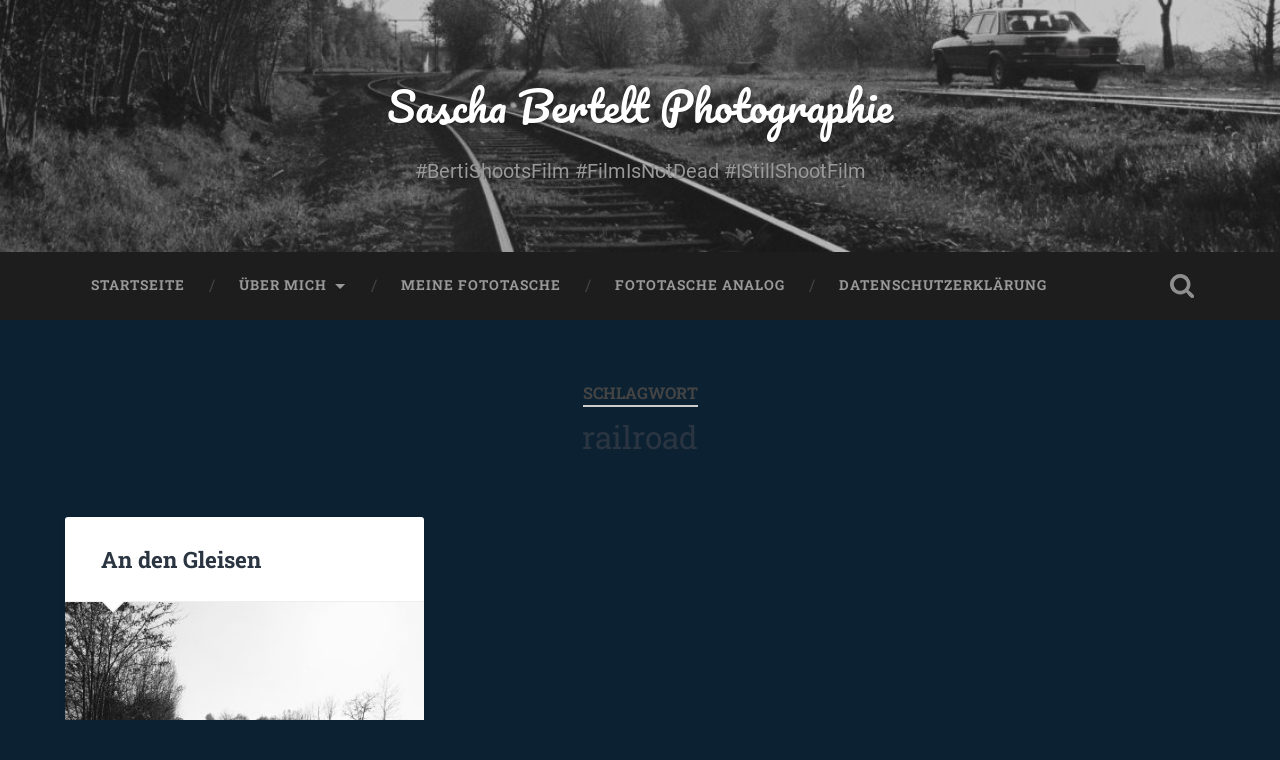

--- FILE ---
content_type: text/html; charset=UTF-8
request_url: https://saschabertelt.de/tag/railroad/
body_size: 9527
content:
<!DOCTYPE html>

<html lang="de">

	<head>
		
		<meta charset="UTF-8">
		<meta name="viewport" content="width=device-width, initial-scale=1.0, maximum-scale=1.0, user-scalable=no" >
						 
		<title>railroad &#8211; Sascha Bertelt Photographie</title>
<meta name='robots' content='max-image-preview:large' />
	<style>img:is([sizes="auto" i], [sizes^="auto," i]) { contain-intrinsic-size: 3000px 1500px }</style>
	<link rel="alternate" type="application/rss+xml" title="Sascha Bertelt Photographie &raquo; Feed" href="https://saschabertelt.de/feed/" />
<link rel="alternate" type="application/rss+xml" title="Sascha Bertelt Photographie &raquo; Kommentar-Feed" href="https://saschabertelt.de/comments/feed/" />
<link rel="alternate" type="application/rss+xml" title="Sascha Bertelt Photographie &raquo; railroad Schlagwort-Feed" href="https://saschabertelt.de/tag/railroad/feed/" />
<script type="text/javascript">
/* <![CDATA[ */
window._wpemojiSettings = {"baseUrl":"https:\/\/s.w.org\/images\/core\/emoji\/15.1.0\/72x72\/","ext":".png","svgUrl":"https:\/\/s.w.org\/images\/core\/emoji\/15.1.0\/svg\/","svgExt":".svg","source":{"concatemoji":"https:\/\/saschabertelt.de\/wp-includes\/js\/wp-emoji-release.min.js?ver=6.8"}};
/*! This file is auto-generated */
!function(i,n){var o,s,e;function c(e){try{var t={supportTests:e,timestamp:(new Date).valueOf()};sessionStorage.setItem(o,JSON.stringify(t))}catch(e){}}function p(e,t,n){e.clearRect(0,0,e.canvas.width,e.canvas.height),e.fillText(t,0,0);var t=new Uint32Array(e.getImageData(0,0,e.canvas.width,e.canvas.height).data),r=(e.clearRect(0,0,e.canvas.width,e.canvas.height),e.fillText(n,0,0),new Uint32Array(e.getImageData(0,0,e.canvas.width,e.canvas.height).data));return t.every(function(e,t){return e===r[t]})}function u(e,t,n){switch(t){case"flag":return n(e,"\ud83c\udff3\ufe0f\u200d\u26a7\ufe0f","\ud83c\udff3\ufe0f\u200b\u26a7\ufe0f")?!1:!n(e,"\ud83c\uddfa\ud83c\uddf3","\ud83c\uddfa\u200b\ud83c\uddf3")&&!n(e,"\ud83c\udff4\udb40\udc67\udb40\udc62\udb40\udc65\udb40\udc6e\udb40\udc67\udb40\udc7f","\ud83c\udff4\u200b\udb40\udc67\u200b\udb40\udc62\u200b\udb40\udc65\u200b\udb40\udc6e\u200b\udb40\udc67\u200b\udb40\udc7f");case"emoji":return!n(e,"\ud83d\udc26\u200d\ud83d\udd25","\ud83d\udc26\u200b\ud83d\udd25")}return!1}function f(e,t,n){var r="undefined"!=typeof WorkerGlobalScope&&self instanceof WorkerGlobalScope?new OffscreenCanvas(300,150):i.createElement("canvas"),a=r.getContext("2d",{willReadFrequently:!0}),o=(a.textBaseline="top",a.font="600 32px Arial",{});return e.forEach(function(e){o[e]=t(a,e,n)}),o}function t(e){var t=i.createElement("script");t.src=e,t.defer=!0,i.head.appendChild(t)}"undefined"!=typeof Promise&&(o="wpEmojiSettingsSupports",s=["flag","emoji"],n.supports={everything:!0,everythingExceptFlag:!0},e=new Promise(function(e){i.addEventListener("DOMContentLoaded",e,{once:!0})}),new Promise(function(t){var n=function(){try{var e=JSON.parse(sessionStorage.getItem(o));if("object"==typeof e&&"number"==typeof e.timestamp&&(new Date).valueOf()<e.timestamp+604800&&"object"==typeof e.supportTests)return e.supportTests}catch(e){}return null}();if(!n){if("undefined"!=typeof Worker&&"undefined"!=typeof OffscreenCanvas&&"undefined"!=typeof URL&&URL.createObjectURL&&"undefined"!=typeof Blob)try{var e="postMessage("+f.toString()+"("+[JSON.stringify(s),u.toString(),p.toString()].join(",")+"));",r=new Blob([e],{type:"text/javascript"}),a=new Worker(URL.createObjectURL(r),{name:"wpTestEmojiSupports"});return void(a.onmessage=function(e){c(n=e.data),a.terminate(),t(n)})}catch(e){}c(n=f(s,u,p))}t(n)}).then(function(e){for(var t in e)n.supports[t]=e[t],n.supports.everything=n.supports.everything&&n.supports[t],"flag"!==t&&(n.supports.everythingExceptFlag=n.supports.everythingExceptFlag&&n.supports[t]);n.supports.everythingExceptFlag=n.supports.everythingExceptFlag&&!n.supports.flag,n.DOMReady=!1,n.readyCallback=function(){n.DOMReady=!0}}).then(function(){return e}).then(function(){var e;n.supports.everything||(n.readyCallback(),(e=n.source||{}).concatemoji?t(e.concatemoji):e.wpemoji&&e.twemoji&&(t(e.twemoji),t(e.wpemoji)))}))}((window,document),window._wpemojiSettings);
/* ]]> */
</script>
<style id='wp-emoji-styles-inline-css' type='text/css'>

	img.wp-smiley, img.emoji {
		display: inline !important;
		border: none !important;
		box-shadow: none !important;
		height: 1em !important;
		width: 1em !important;
		margin: 0 0.07em !important;
		vertical-align: -0.1em !important;
		background: none !important;
		padding: 0 !important;
	}
</style>
<link rel='stylesheet' id='wp-block-library-css' href='https://saschabertelt.de/wp-includes/css/dist/block-library/style.min.css?ver=6.8' type='text/css' media='all' />
<style id='classic-theme-styles-inline-css' type='text/css'>
/*! This file is auto-generated */
.wp-block-button__link{color:#fff;background-color:#32373c;border-radius:9999px;box-shadow:none;text-decoration:none;padding:calc(.667em + 2px) calc(1.333em + 2px);font-size:1.125em}.wp-block-file__button{background:#32373c;color:#fff;text-decoration:none}
</style>
<style id='global-styles-inline-css' type='text/css'>
:root{--wp--preset--aspect-ratio--square: 1;--wp--preset--aspect-ratio--4-3: 4/3;--wp--preset--aspect-ratio--3-4: 3/4;--wp--preset--aspect-ratio--3-2: 3/2;--wp--preset--aspect-ratio--2-3: 2/3;--wp--preset--aspect-ratio--16-9: 16/9;--wp--preset--aspect-ratio--9-16: 9/16;--wp--preset--color--black: #222;--wp--preset--color--cyan-bluish-gray: #abb8c3;--wp--preset--color--white: #fff;--wp--preset--color--pale-pink: #f78da7;--wp--preset--color--vivid-red: #cf2e2e;--wp--preset--color--luminous-vivid-orange: #ff6900;--wp--preset--color--luminous-vivid-amber: #fcb900;--wp--preset--color--light-green-cyan: #7bdcb5;--wp--preset--color--vivid-green-cyan: #00d084;--wp--preset--color--pale-cyan-blue: #8ed1fc;--wp--preset--color--vivid-cyan-blue: #0693e3;--wp--preset--color--vivid-purple: #9b51e0;--wp--preset--color--accent: #13C4A5;--wp--preset--color--dark-gray: #444;--wp--preset--color--medium-gray: #666;--wp--preset--color--light-gray: #888;--wp--preset--gradient--vivid-cyan-blue-to-vivid-purple: linear-gradient(135deg,rgba(6,147,227,1) 0%,rgb(155,81,224) 100%);--wp--preset--gradient--light-green-cyan-to-vivid-green-cyan: linear-gradient(135deg,rgb(122,220,180) 0%,rgb(0,208,130) 100%);--wp--preset--gradient--luminous-vivid-amber-to-luminous-vivid-orange: linear-gradient(135deg,rgba(252,185,0,1) 0%,rgba(255,105,0,1) 100%);--wp--preset--gradient--luminous-vivid-orange-to-vivid-red: linear-gradient(135deg,rgba(255,105,0,1) 0%,rgb(207,46,46) 100%);--wp--preset--gradient--very-light-gray-to-cyan-bluish-gray: linear-gradient(135deg,rgb(238,238,238) 0%,rgb(169,184,195) 100%);--wp--preset--gradient--cool-to-warm-spectrum: linear-gradient(135deg,rgb(74,234,220) 0%,rgb(151,120,209) 20%,rgb(207,42,186) 40%,rgb(238,44,130) 60%,rgb(251,105,98) 80%,rgb(254,248,76) 100%);--wp--preset--gradient--blush-light-purple: linear-gradient(135deg,rgb(255,206,236) 0%,rgb(152,150,240) 100%);--wp--preset--gradient--blush-bordeaux: linear-gradient(135deg,rgb(254,205,165) 0%,rgb(254,45,45) 50%,rgb(107,0,62) 100%);--wp--preset--gradient--luminous-dusk: linear-gradient(135deg,rgb(255,203,112) 0%,rgb(199,81,192) 50%,rgb(65,88,208) 100%);--wp--preset--gradient--pale-ocean: linear-gradient(135deg,rgb(255,245,203) 0%,rgb(182,227,212) 50%,rgb(51,167,181) 100%);--wp--preset--gradient--electric-grass: linear-gradient(135deg,rgb(202,248,128) 0%,rgb(113,206,126) 100%);--wp--preset--gradient--midnight: linear-gradient(135deg,rgb(2,3,129) 0%,rgb(40,116,252) 100%);--wp--preset--font-size--small: 16px;--wp--preset--font-size--medium: 20px;--wp--preset--font-size--large: 24px;--wp--preset--font-size--x-large: 42px;--wp--preset--font-size--regular: 18px;--wp--preset--font-size--larger: 32px;--wp--preset--spacing--20: 0.44rem;--wp--preset--spacing--30: 0.67rem;--wp--preset--spacing--40: 1rem;--wp--preset--spacing--50: 1.5rem;--wp--preset--spacing--60: 2.25rem;--wp--preset--spacing--70: 3.38rem;--wp--preset--spacing--80: 5.06rem;--wp--preset--shadow--natural: 6px 6px 9px rgba(0, 0, 0, 0.2);--wp--preset--shadow--deep: 12px 12px 50px rgba(0, 0, 0, 0.4);--wp--preset--shadow--sharp: 6px 6px 0px rgba(0, 0, 0, 0.2);--wp--preset--shadow--outlined: 6px 6px 0px -3px rgba(255, 255, 255, 1), 6px 6px rgba(0, 0, 0, 1);--wp--preset--shadow--crisp: 6px 6px 0px rgba(0, 0, 0, 1);}:where(.is-layout-flex){gap: 0.5em;}:where(.is-layout-grid){gap: 0.5em;}body .is-layout-flex{display: flex;}.is-layout-flex{flex-wrap: wrap;align-items: center;}.is-layout-flex > :is(*, div){margin: 0;}body .is-layout-grid{display: grid;}.is-layout-grid > :is(*, div){margin: 0;}:where(.wp-block-columns.is-layout-flex){gap: 2em;}:where(.wp-block-columns.is-layout-grid){gap: 2em;}:where(.wp-block-post-template.is-layout-flex){gap: 1.25em;}:where(.wp-block-post-template.is-layout-grid){gap: 1.25em;}.has-black-color{color: var(--wp--preset--color--black) !important;}.has-cyan-bluish-gray-color{color: var(--wp--preset--color--cyan-bluish-gray) !important;}.has-white-color{color: var(--wp--preset--color--white) !important;}.has-pale-pink-color{color: var(--wp--preset--color--pale-pink) !important;}.has-vivid-red-color{color: var(--wp--preset--color--vivid-red) !important;}.has-luminous-vivid-orange-color{color: var(--wp--preset--color--luminous-vivid-orange) !important;}.has-luminous-vivid-amber-color{color: var(--wp--preset--color--luminous-vivid-amber) !important;}.has-light-green-cyan-color{color: var(--wp--preset--color--light-green-cyan) !important;}.has-vivid-green-cyan-color{color: var(--wp--preset--color--vivid-green-cyan) !important;}.has-pale-cyan-blue-color{color: var(--wp--preset--color--pale-cyan-blue) !important;}.has-vivid-cyan-blue-color{color: var(--wp--preset--color--vivid-cyan-blue) !important;}.has-vivid-purple-color{color: var(--wp--preset--color--vivid-purple) !important;}.has-black-background-color{background-color: var(--wp--preset--color--black) !important;}.has-cyan-bluish-gray-background-color{background-color: var(--wp--preset--color--cyan-bluish-gray) !important;}.has-white-background-color{background-color: var(--wp--preset--color--white) !important;}.has-pale-pink-background-color{background-color: var(--wp--preset--color--pale-pink) !important;}.has-vivid-red-background-color{background-color: var(--wp--preset--color--vivid-red) !important;}.has-luminous-vivid-orange-background-color{background-color: var(--wp--preset--color--luminous-vivid-orange) !important;}.has-luminous-vivid-amber-background-color{background-color: var(--wp--preset--color--luminous-vivid-amber) !important;}.has-light-green-cyan-background-color{background-color: var(--wp--preset--color--light-green-cyan) !important;}.has-vivid-green-cyan-background-color{background-color: var(--wp--preset--color--vivid-green-cyan) !important;}.has-pale-cyan-blue-background-color{background-color: var(--wp--preset--color--pale-cyan-blue) !important;}.has-vivid-cyan-blue-background-color{background-color: var(--wp--preset--color--vivid-cyan-blue) !important;}.has-vivid-purple-background-color{background-color: var(--wp--preset--color--vivid-purple) !important;}.has-black-border-color{border-color: var(--wp--preset--color--black) !important;}.has-cyan-bluish-gray-border-color{border-color: var(--wp--preset--color--cyan-bluish-gray) !important;}.has-white-border-color{border-color: var(--wp--preset--color--white) !important;}.has-pale-pink-border-color{border-color: var(--wp--preset--color--pale-pink) !important;}.has-vivid-red-border-color{border-color: var(--wp--preset--color--vivid-red) !important;}.has-luminous-vivid-orange-border-color{border-color: var(--wp--preset--color--luminous-vivid-orange) !important;}.has-luminous-vivid-amber-border-color{border-color: var(--wp--preset--color--luminous-vivid-amber) !important;}.has-light-green-cyan-border-color{border-color: var(--wp--preset--color--light-green-cyan) !important;}.has-vivid-green-cyan-border-color{border-color: var(--wp--preset--color--vivid-green-cyan) !important;}.has-pale-cyan-blue-border-color{border-color: var(--wp--preset--color--pale-cyan-blue) !important;}.has-vivid-cyan-blue-border-color{border-color: var(--wp--preset--color--vivid-cyan-blue) !important;}.has-vivid-purple-border-color{border-color: var(--wp--preset--color--vivid-purple) !important;}.has-vivid-cyan-blue-to-vivid-purple-gradient-background{background: var(--wp--preset--gradient--vivid-cyan-blue-to-vivid-purple) !important;}.has-light-green-cyan-to-vivid-green-cyan-gradient-background{background: var(--wp--preset--gradient--light-green-cyan-to-vivid-green-cyan) !important;}.has-luminous-vivid-amber-to-luminous-vivid-orange-gradient-background{background: var(--wp--preset--gradient--luminous-vivid-amber-to-luminous-vivid-orange) !important;}.has-luminous-vivid-orange-to-vivid-red-gradient-background{background: var(--wp--preset--gradient--luminous-vivid-orange-to-vivid-red) !important;}.has-very-light-gray-to-cyan-bluish-gray-gradient-background{background: var(--wp--preset--gradient--very-light-gray-to-cyan-bluish-gray) !important;}.has-cool-to-warm-spectrum-gradient-background{background: var(--wp--preset--gradient--cool-to-warm-spectrum) !important;}.has-blush-light-purple-gradient-background{background: var(--wp--preset--gradient--blush-light-purple) !important;}.has-blush-bordeaux-gradient-background{background: var(--wp--preset--gradient--blush-bordeaux) !important;}.has-luminous-dusk-gradient-background{background: var(--wp--preset--gradient--luminous-dusk) !important;}.has-pale-ocean-gradient-background{background: var(--wp--preset--gradient--pale-ocean) !important;}.has-electric-grass-gradient-background{background: var(--wp--preset--gradient--electric-grass) !important;}.has-midnight-gradient-background{background: var(--wp--preset--gradient--midnight) !important;}.has-small-font-size{font-size: var(--wp--preset--font-size--small) !important;}.has-medium-font-size{font-size: var(--wp--preset--font-size--medium) !important;}.has-large-font-size{font-size: var(--wp--preset--font-size--large) !important;}.has-x-large-font-size{font-size: var(--wp--preset--font-size--x-large) !important;}
:where(.wp-block-post-template.is-layout-flex){gap: 1.25em;}:where(.wp-block-post-template.is-layout-grid){gap: 1.25em;}
:where(.wp-block-columns.is-layout-flex){gap: 2em;}:where(.wp-block-columns.is-layout-grid){gap: 2em;}
:root :where(.wp-block-pullquote){font-size: 1.5em;line-height: 1.6;}
</style>
<style id='akismet-widget-style-inline-css' type='text/css'>

			.a-stats {
				--akismet-color-mid-green: #357b49;
				--akismet-color-white: #fff;
				--akismet-color-light-grey: #f6f7f7;

				max-width: 350px;
				width: auto;
			}

			.a-stats * {
				all: unset;
				box-sizing: border-box;
			}

			.a-stats strong {
				font-weight: 600;
			}

			.a-stats a.a-stats__link,
			.a-stats a.a-stats__link:visited,
			.a-stats a.a-stats__link:active {
				background: var(--akismet-color-mid-green);
				border: none;
				box-shadow: none;
				border-radius: 8px;
				color: var(--akismet-color-white);
				cursor: pointer;
				display: block;
				font-family: -apple-system, BlinkMacSystemFont, 'Segoe UI', 'Roboto', 'Oxygen-Sans', 'Ubuntu', 'Cantarell', 'Helvetica Neue', sans-serif;
				font-weight: 500;
				padding: 12px;
				text-align: center;
				text-decoration: none;
				transition: all 0.2s ease;
			}

			/* Extra specificity to deal with TwentyTwentyOne focus style */
			.widget .a-stats a.a-stats__link:focus {
				background: var(--akismet-color-mid-green);
				color: var(--akismet-color-white);
				text-decoration: none;
			}

			.a-stats a.a-stats__link:hover {
				filter: brightness(110%);
				box-shadow: 0 4px 12px rgba(0, 0, 0, 0.06), 0 0 2px rgba(0, 0, 0, 0.16);
			}

			.a-stats .count {
				color: var(--akismet-color-white);
				display: block;
				font-size: 1.5em;
				line-height: 1.4;
				padding: 0 13px;
				white-space: nowrap;
			}
		
</style>
<link rel='stylesheet' id='slb_core-css' href='https://saschabertelt.de/wp-content/plugins/simple-lightbox/client/css/app.css?ver=2.9.3' type='text/css' media='all' />
<link rel='stylesheet' id='baskerville_googleFonts-css' href='https://saschabertelt.de/wp-content/themes/baskerville/assets/css/fonts.css?ver=6.8' type='text/css' media='all' />
<link rel='stylesheet' id='baskerville_style-css' href='https://saschabertelt.de/wp-content/themes/baskerville/style.css?ver=2.3.1' type='text/css' media='all' />
<script type="text/javascript" src="https://saschabertelt.de/wp-includes/js/jquery/jquery.min.js?ver=3.7.1" id="jquery-core-js"></script>
<script type="text/javascript" src="https://saschabertelt.de/wp-includes/js/jquery/jquery-migrate.min.js?ver=3.4.1" id="jquery-migrate-js"></script>
<script type="text/javascript" src="https://saschabertelt.de/wp-includes/js/imagesloaded.min.js?ver=5.0.0" id="imagesloaded-js"></script>
<script type="text/javascript" src="https://saschabertelt.de/wp-includes/js/masonry.min.js?ver=4.2.2" id="masonry-js"></script>
<script type="text/javascript" src="https://saschabertelt.de/wp-content/themes/baskerville/assets/js/jquery.flexslider-min.js?ver=2.7.2" id="baskerville_flexslider-js"></script>
<script type="text/javascript" src="https://saschabertelt.de/wp-content/themes/baskerville/assets/js/global.js?ver=2.3.1" id="baskerville_global-js"></script>
<link rel="https://api.w.org/" href="https://saschabertelt.de/wp-json/" /><link rel="alternate" title="JSON" type="application/json" href="https://saschabertelt.de/wp-json/wp/v2/tags/315" /><link rel="EditURI" type="application/rsd+xml" title="RSD" href="https://saschabertelt.de/xmlrpc.php?rsd" />
<meta name="generator" content="WordPress 6.8" />
<style type="text/css">.recentcomments a{display:inline !important;padding:0 !important;margin:0 !important;}</style><style type="text/css" id="custom-background-css">
body.custom-background { background-color: #0c2233; }
</style>
	<link rel="icon" href="https://saschabertelt.de/wp-content/uploads/cropped-favicon1-32x32.jpg" sizes="32x32" />
<link rel="icon" href="https://saschabertelt.de/wp-content/uploads/cropped-favicon1-192x192.jpg" sizes="192x192" />
<link rel="apple-touch-icon" href="https://saschabertelt.de/wp-content/uploads/cropped-favicon1-180x180.jpg" />
<meta name="msapplication-TileImage" content="https://saschabertelt.de/wp-content/uploads/cropped-favicon1-270x270.jpg" />
	
	</head>
	
	<body class="archive tag tag-railroad tag-315 custom-background wp-theme-baskerville has-featured-image">

		
		<a class="skip-link button" href="#site-content">Zum Inhalt springen</a>
	
		<div class="header section small-padding bg-dark bg-image" style="background-image: url( https://saschabertelt.de/wp-content/uploads/cropped-Header1920x600.jpg );">
		
			<div class="cover"></div>
			
			<div class="header-search-block bg-graphite hidden">
				<form role="search"  method="get" class="searchform" action="https://saschabertelt.de/">
	<label for="search-form-68092d4bd95dd">
		<span class="screen-reader-text">Suchen nach:</span>
		<input type="search" id="search-form-68092d4bd95dd" class="search-field" placeholder="Suchformular" value="" name="s" />
	</label>
	<input type="submit" class="searchsubmit" value="Suchen" />
</form>
			</div><!-- .header-search-block -->
					
			<div class="header-inner section-inner">
			
				
					<div class="blog-title">
						<a href="https://saschabertelt.de" rel="home">Sascha Bertelt Photographie</a>
					</div>
				
											<h3 class="blog-description">#BertiShootsFilm #FilmIsNotDead #IStillShootFilm</h3>
									
											
			</div><!-- .header-inner -->
						
		</div><!-- .header -->
		
		<div class="navigation section no-padding bg-dark">
		
			<div class="navigation-inner section-inner">
			
				<button class="nav-toggle toggle fleft hidden">
					
					<div class="bar"></div>
					<div class="bar"></div>
					<div class="bar"></div>
					
				</button>
						
				<ul class="main-menu">
				
					<li id="menu-item-1760" class="menu-item menu-item-type-custom menu-item-object-custom menu-item-home menu-item-1760"><a href="http://saschabertelt.de/">Startseite</a></li>
<li id="menu-item-1761" class="menu-item menu-item-type-post_type menu-item-object-page menu-item-has-children has-children menu-item-1761"><a href="https://saschabertelt.de/about/">Über mich</a>
<ul class="sub-menu">
	<li id="menu-item-1762" class="menu-item menu-item-type-post_type menu-item-object-page menu-item-1762"><a href="https://saschabertelt.de/about/impressum/">Impressum</a></li>
</ul>
</li>
<li id="menu-item-1763" class="menu-item menu-item-type-post_type menu-item-object-page menu-item-1763"><a href="https://saschabertelt.de/fototasche/">Meine Fototasche</a></li>
<li id="menu-item-1764" class="menu-item menu-item-type-post_type menu-item-object-page menu-item-1764"><a href="https://saschabertelt.de/fototasche-analog/">Fototasche analog</a></li>
<li id="menu-item-3465" class="menu-item menu-item-type-post_type menu-item-object-page menu-item-privacy-policy menu-item-3465"><a rel="privacy-policy" href="https://saschabertelt.de/datenschutzerklaerung/">Datenschutzerklärung</a></li>
											
				</ul><!-- .main-menu -->
				 
				<button class="search-toggle toggle fright">
					<span class="screen-reader-text">Suchfeld ein-/ausblenden</span>
				</button>
				 
				<div class="clear"></div>
				 
			</div><!-- .navigation-inner -->
			
		</div><!-- .navigation -->
		
		<div class="mobile-navigation section bg-graphite no-padding hidden">
					
			<ul class="mobile-menu">
			
				<li class="menu-item menu-item-type-custom menu-item-object-custom menu-item-home menu-item-1760"><a href="http://saschabertelt.de/">Startseite</a></li>
<li class="menu-item menu-item-type-post_type menu-item-object-page menu-item-has-children has-children menu-item-1761"><a href="https://saschabertelt.de/about/">Über mich</a>
<ul class="sub-menu">
	<li class="menu-item menu-item-type-post_type menu-item-object-page menu-item-1762"><a href="https://saschabertelt.de/about/impressum/">Impressum</a></li>
</ul>
</li>
<li class="menu-item menu-item-type-post_type menu-item-object-page menu-item-1763"><a href="https://saschabertelt.de/fototasche/">Meine Fototasche</a></li>
<li class="menu-item menu-item-type-post_type menu-item-object-page menu-item-1764"><a href="https://saschabertelt.de/fototasche-analog/">Fototasche analog</a></li>
<li class="menu-item menu-item-type-post_type menu-item-object-page menu-item-privacy-policy menu-item-3465"><a rel="privacy-policy" href="https://saschabertelt.de/datenschutzerklaerung/">Datenschutzerklärung</a></li>
										
			 </ul><!-- .main-menu -->
		
		</div><!-- .mobile-navigation -->
<div class="wrapper section medium-padding" id="site-content">

	
		<div class="page-title section-inner">

							<h1>
											<span class="top">Schlagwort</span>
																<span class="bottom">railroad</span>
									</h1>
			
						
		</div><!-- .page-title -->

	
	<div class="content section-inner">
																		                    
				
			<div class="posts">
					
		    			    	
		    		<div class="post-container">
		    	
						<div id="post-1932" class="post-1932 post type-post status-publish format-standard has-post-thumbnail hentry category-analog category-canon-ae-1 category-home category-kodak category-sw tag-analog tag-blackandwhitephotography tag-canon tag-canon-ae-1 tag-db tag-deutsche-bahn tag-filmphotography tag-fotografie tag-heimat tag-himmel tag-kodak tag-neutraldichtenfilter tag-railroad tag-train tag-zug">
			    	
				    		<div class="post-header">

			<h2 class="post-title"><a href="https://saschabertelt.de/an-den-gleisen-mit-tmax/" rel="bookmark">An den Gleisen</a></h2>
	    
        
</div><!-- .post-header -->


	<div class="featured-media">
		<a href="https://saschabertelt.de/an-den-gleisen-mit-tmax/" rel="bookmark">
			<img width="400" height="266" src="https://saschabertelt.de/wp-content/uploads/Bert100TMX004723-31-400x266.jpg" class="attachment-post-thumbnail size-post-thumbnail wp-post-image" alt="" decoding="async" fetchpriority="high" />		</a>
	</div><!-- .featured-media -->


	<div class="post-excerpt">
		<p>Feierabend, Wetter gut und noch ein paar Bilder auf dem Tmax frei. Also schnell ab ins Auto und ein paar Fotos mir der Canon AE-1 schießen 😀  </p>
	</div><!-- .post-excerpt -->


		<div class="post-meta">
		
			<a class="post-date" href="https://saschabertelt.de/an-den-gleisen-mit-tmax/">1. Mai 2016</a>
			
			<a href="https://saschabertelt.de/an-den-gleisen-mit-tmax/#respond" class="post-comments" >0</a>			
			<div class="clear"></div>
		
		</div><!-- .post-meta -->
		
					    				    		
			    		</div><!-- .post -->
		    		
		    		</div>
		    			        		            
		        	        	                    
						
		</div><!-- .posts -->
			
	</div><!-- .content -->
	
				
	<div class="clear"></div>

</div><!-- .wrapper -->
	              	        

	<div class="footer section medium-padding bg-graphite">
	
		<div class="section-inner row">
		
						
				<div class="column column-1 one-third">
				
					<div class="widgets">
			
						<div class="widget widget_categories"><div class="widget-content"><h3 class="widget-title">Kategorien</h3><form action="https://saschabertelt.de" method="get"><label class="screen-reader-text" for="cat">Kategorien</label><select  name='cat' id='cat' class='postform'>
	<option value='-1'>Kategorie auswählen</option>
	<option class="level-0" value="283">AGFA&nbsp;&nbsp;(37)</option>
	<option class="level-0" value="18">analog&nbsp;&nbsp;(118)</option>
	<option class="level-0" value="338">Balda&nbsp;&nbsp;(3)</option>
	<option class="level-0" value="372">Bastelstunde&nbsp;&nbsp;(4)</option>
	<option class="level-0" value="397">Canon&nbsp;&nbsp;(11)</option>
	<option class="level-0" value="235">Canon A-1&nbsp;&nbsp;(49)</option>
	<option class="level-0" value="284">Canon AE-1&nbsp;&nbsp;(19)</option>
	<option class="level-0" value="328">Canon Canonet&nbsp;&nbsp;(2)</option>
	<option class="level-0" value="290">Canon EF&nbsp;&nbsp;(9)</option>
	<option class="level-0" value="340">Canon EOS 3&nbsp;&nbsp;(10)</option>
	<option class="level-0" value="11">Canon EOS 500D&nbsp;&nbsp;(18)</option>
	<option class="level-0" value="12">Canon EOS 7D&nbsp;&nbsp;(97)</option>
	<option class="level-0" value="409">Canon FTb&nbsp;&nbsp;(3)</option>
	<option class="level-0" value="333">Canon T70&nbsp;&nbsp;(1)</option>
	<option class="level-0" value="388">CineStill&nbsp;&nbsp;(1)</option>
	<option class="level-0" value="324">D76&nbsp;&nbsp;(12)</option>
	<option class="level-0" value="427">DIA&nbsp;&nbsp;(1)</option>
	<option class="level-0" value="7">Dies und das&#8230;&nbsp;&nbsp;(30)</option>
	<option class="level-0" value="383">Ektar&nbsp;&nbsp;(4)</option>
	<option class="level-0" value="354">EOS 3&nbsp;&nbsp;(1)</option>
	<option class="level-0" value="317">Fuji&nbsp;&nbsp;(1)</option>
	<option class="level-0" value="8">Geocaching&nbsp;&nbsp;(39)</option>
	<option class="level-0" value="299">Harley Davidson&nbsp;&nbsp;(5)</option>
	<option class="level-0" value="9">Heimat&nbsp;&nbsp;(126)</option>
	<option class="level-0" value="263">Ilford&nbsp;&nbsp;(13)</option>
	<option class="level-0" value="14">Im Garten&nbsp;&nbsp;(21)</option>
	<option class="level-0" value="253">Kodak&nbsp;&nbsp;(53)</option>
	<option class="level-0" value="305">LEGO&nbsp;&nbsp;(2)</option>
	<option class="level-0" value="306">Makro&nbsp;&nbsp;(4)</option>
	<option class="level-0" value="295">MB W123&nbsp;&nbsp;(13)</option>
	<option class="level-0" value="335">Minox&nbsp;&nbsp;(2)</option>
	<option class="level-0" value="342">Mittelformat&nbsp;&nbsp;(8)</option>
	<option class="level-0" value="15">Nachbearbeitet&nbsp;&nbsp;(13)</option>
	<option class="level-0" value="16">Portrait&nbsp;&nbsp;(2)</option>
	<option class="level-0" value="320">Reparatur&nbsp;&nbsp;(24)</option>
	<option class="level-0" value="370">Rodinal&nbsp;&nbsp;(12)</option>
	<option class="level-0" value="382">Rollei&nbsp;&nbsp;(3)</option>
	<option class="level-0" value="17">s/w&nbsp;&nbsp;(90)</option>
	<option class="level-0" value="10">Schnappschuss&nbsp;&nbsp;(29)</option>
	<option class="level-0" value="410">Silvermax&nbsp;&nbsp;(2)</option>
	<option class="level-0" value="6">Städte&nbsp;&nbsp;(26)</option>
	<option class="level-0" value="325">Tri-X&nbsp;&nbsp;(3)</option>
	<option class="level-0" value="19">Urlaub&nbsp;&nbsp;(19)</option>
	<option class="level-0" value="330">Yashica&nbsp;&nbsp;(2)</option>
	<option class="level-0" value="378">Zenza Bronica ETRSi&nbsp;&nbsp;(6)</option>
</select>
</form><script type="text/javascript">
/* <![CDATA[ */

(function() {
	var dropdown = document.getElementById( "cat" );
	function onCatChange() {
		if ( dropdown.options[ dropdown.selectedIndex ].value > 0 ) {
			dropdown.parentNode.submit();
		}
	}
	dropdown.onchange = onCatChange;
})();

/* ]]> */
</script>
</div><div class="clear"></div></div><div class="widget widget_recent_comments"><div class="widget-content"><h3 class="widget-title">Euer Senf</h3><ul id="recentcomments"><li class="recentcomments"><span class="comment-author-link">Uwe Bünger</span> bei <a href="https://saschabertelt.de/opas-porst-compact-reflex/#comment-1047">Opas Porst compact-reflex</a></li><li class="recentcomments"><span class="comment-author-link">wolf kempf</span> bei <a href="https://saschabertelt.de/balda-super-baldax-6x6/#comment-992">Balda Super Baldax 6&#215;6</a></li><li class="recentcomments"><span class="comment-author-link"><a href="http://saschabertelt.de" class="url" rel="ugc">Sascha Bertelt</a></span> bei <a href="https://saschabertelt.de/fototasche-analog/#comment-955">Fototasche analog</a></li><li class="recentcomments"><span class="comment-author-link">Uwe</span> bei <a href="https://saschabertelt.de/fototasche-analog/#comment-947">Fototasche analog</a></li><li class="recentcomments"><span class="comment-author-link"><a href="http://saschabertelt.de" class="url" rel="ugc">Sascha Bertelt</a></span> bei <a href="https://saschabertelt.de/canon-new-canonet-28-erste-bilder/#comment-939">Canon (new) Canonet 28 &#8211; erste Bilder</a></li></ul></div><div class="clear"></div></div>											
					</div>
					
				</div><!-- .column-1 -->
				
							
						
				<div class="column column-2 one-third">
				
					<div class="widgets">
			
						<div class="widget widget_search"><div class="widget-content"><form role="search"  method="get" class="searchform" action="https://saschabertelt.de/">
	<label for="search-form-68092d4be112b">
		<span class="screen-reader-text">Suchen nach:</span>
		<input type="search" id="search-form-68092d4be112b" class="search-field" placeholder="Suchformular" value="" name="s" />
	</label>
	<input type="submit" class="searchsubmit" value="Suchen" />
</form>
</div><div class="clear"></div></div>
		<div class="widget widget_recent_entries"><div class="widget-content">
		<h3 class="widget-title">Neueste Beiträge</h3>
		<ul>
											<li>
					<a href="https://saschabertelt.de/a-tribute-to-the-w123/">A tribute to the W123</a>
									</li>
											<li>
					<a href="https://saschabertelt.de/w123-auf-kodak-ektar/">W123 auf Kodak Ektar</a>
									</li>
											<li>
					<a href="https://saschabertelt.de/der-neue-w123-auf-film/">Der neue W123 auf Film</a>
									</li>
											<li>
					<a href="https://saschabertelt.de/mein-erster-dia-film/">Mein erster DIA-Film</a>
									</li>
											<li>
					<a href="https://saschabertelt.de/opas-porst-compact-reflex/">Opas Porst compact-reflex</a>
									</li>
					</ul>

		</div><div class="clear"></div></div>											
					</div><!-- .widgets -->
					
				</div><!-- .column-2 -->
				
											
						
				<div class="column column-3 one-third">
			
					<div class="widgets">
			
						<div class="widget widget_tag_cloud"><div class="widget-content"><h3 class="widget-title">Schlagwörter</h3><div class="tagcloud"><a href="https://saschabertelt.de/tag/7d/" class="tag-cloud-link tag-link-25 tag-link-position-1" style="font-size: 19.337423312883pt;" aria-label="7D (104 Einträge)">7D</a>
<a href="https://saschabertelt.de/tag/agfa/" class="tag-cloud-link tag-link-277 tag-link-position-2" style="font-size: 15.21472392638pt;" aria-label="AGFA (34 Einträge)">AGFA</a>
<a href="https://saschabertelt.de/tag/analog/" class="tag-cloud-link tag-link-230 tag-link-position-3" style="font-size: 19.680981595092pt;" aria-label="analog (114 Einträge)">analog</a>
<a href="https://saschabertelt.de/tag/believeinfilm/" class="tag-cloud-link tag-link-233 tag-link-position-4" style="font-size: 17.276073619632pt;" aria-label="believeinfilm (59 Einträge)">believeinfilm</a>
<a href="https://saschabertelt.de/tag/benz/" class="tag-cloud-link tag-link-298 tag-link-position-5" style="font-size: 9.2883435582822pt;" aria-label="Benz (6 Einträge)">Benz</a>
<a href="https://saschabertelt.de/tag/berlin/" class="tag-cloud-link tag-link-54 tag-link-position-6" style="font-size: 11.263803680982pt;" aria-label="Berlin (11 Einträge)">Berlin</a>
<a href="https://saschabertelt.de/tag/blackandwhitephotography/" class="tag-cloud-link tag-link-242 tag-link-position-7" style="font-size: 18.478527607362pt;" aria-label="blackandwhitephotography (82 Einträge)">blackandwhitephotography</a>
<a href="https://saschabertelt.de/tag/blumen/" class="tag-cloud-link tag-link-41 tag-link-position-8" style="font-size: 9.7177914110429pt;" aria-label="Blumen (7 Einträge)">Blumen</a>
<a href="https://saschabertelt.de/tag/bronica/" class="tag-cloud-link tag-link-380 tag-link-position-9" style="font-size: 8.6871165644172pt;" aria-label="Bronica (5 Einträge)">Bronica</a>
<a href="https://saschabertelt.de/tag/canon/" class="tag-cloud-link tag-link-23 tag-link-position-10" style="font-size: 21.656441717791pt;" aria-label="Canon (192 Einträge)">Canon</a>
<a href="https://saschabertelt.de/tag/canon-a-1/" class="tag-cloud-link tag-link-236 tag-link-position-11" style="font-size: 16.41717791411pt;" aria-label="Canon A-1 (47 Einträge)">Canon A-1</a>
<a href="https://saschabertelt.de/tag/canon-ae-1/" class="tag-cloud-link tag-link-276 tag-link-position-12" style="font-size: 13.840490797546pt;" aria-label="Canon AE-1 (23 Einträge)">Canon AE-1</a>
<a href="https://saschabertelt.de/tag/canon-ef/" class="tag-cloud-link tag-link-252 tag-link-position-13" style="font-size: 9.7177914110429pt;" aria-label="Canon EF (7 Einträge)">Canon EF</a>
<a href="https://saschabertelt.de/tag/canon-eos-3/" class="tag-cloud-link tag-link-341 tag-link-position-14" style="font-size: 9.2883435582822pt;" aria-label="Canon EOS 3 (6 Einträge)">Canon EOS 3</a>
<a href="https://saschabertelt.de/tag/d76/" class="tag-cloud-link tag-link-336 tag-link-position-15" style="font-size: 9.7177914110429pt;" aria-label="D76 (7 Einträge)">D76</a>
<a href="https://saschabertelt.de/tag/dornumersiel/" class="tag-cloud-link tag-link-63 tag-link-position-16" style="font-size: 8pt;" aria-label="Dornumersiel (4 Einträge)">Dornumersiel</a>
<a href="https://saschabertelt.de/tag/ektar/" class="tag-cloud-link tag-link-204 tag-link-position-17" style="font-size: 8pt;" aria-label="Ektar (4 Einträge)">Ektar</a>
<a href="https://saschabertelt.de/tag/elbe/" class="tag-cloud-link tag-link-160 tag-link-position-18" style="font-size: 8.6871165644172pt;" aria-label="Elbe (5 Einträge)">Elbe</a>
<a href="https://saschabertelt.de/tag/eos/" class="tag-cloud-link tag-link-24 tag-link-position-19" style="font-size: 19.59509202454pt;" aria-label="EOS (112 Einträge)">EOS</a>
<a href="https://saschabertelt.de/tag/filmphotography/" class="tag-cloud-link tag-link-234 tag-link-position-20" style="font-size: 19.165644171779pt;" aria-label="filmphotography (100 Einträge)">filmphotography</a>
<a href="https://saschabertelt.de/tag/filmsnotdead/" class="tag-cloud-link tag-link-232 tag-link-position-21" style="font-size: 16.932515337423pt;" aria-label="filmsnotdead (54 Einträge)">filmsnotdead</a>
<a href="https://saschabertelt.de/tag/fotografie/" class="tag-cloud-link tag-link-26 tag-link-position-22" style="font-size: 22pt;" aria-label="Fotografie (212 Einträge)">Fotografie</a>
<a href="https://saschabertelt.de/tag/garten/" class="tag-cloud-link tag-link-39 tag-link-position-23" style="font-size: 9.7177914110429pt;" aria-label="Garten (7 Einträge)">Garten</a>
<a href="https://saschabertelt.de/tag/geocaching/" class="tag-cloud-link tag-link-30 tag-link-position-24" style="font-size: 15.21472392638pt;" aria-label="Geocaching (34 Einträge)">Geocaching</a>
<a href="https://saschabertelt.de/tag/harley/" class="tag-cloud-link tag-link-300 tag-link-position-25" style="font-size: 8.6871165644172pt;" aria-label="Harley (5 Einträge)">Harley</a>
<a href="https://saschabertelt.de/tag/harleydavidson/" class="tag-cloud-link tag-link-302 tag-link-position-26" style="font-size: 8pt;" aria-label="harleydavidson (4 Einträge)">harleydavidson</a>
<a href="https://saschabertelt.de/tag/heimat/" class="tag-cloud-link tag-link-132 tag-link-position-27" style="font-size: 18.220858895706pt;" aria-label="Heimat (77 Einträge)">Heimat</a>
<a href="https://saschabertelt.de/tag/himmel/" class="tag-cloud-link tag-link-141 tag-link-position-28" style="font-size: 9.7177914110429pt;" aria-label="Himmel (7 Einträge)">Himmel</a>
<a href="https://saschabertelt.de/tag/ilford/" class="tag-cloud-link tag-link-264 tag-link-position-29" style="font-size: 12.122699386503pt;" aria-label="Ilford (14 Einträge)">Ilford</a>
<a href="https://saschabertelt.de/tag/kodak/" class="tag-cloud-link tag-link-203 tag-link-position-30" style="font-size: 16.846625766871pt;" aria-label="Kodak (53 Einträge)">Kodak</a>
<a href="https://saschabertelt.de/tag/langzeitbelichtung/" class="tag-cloud-link tag-link-105 tag-link-position-31" style="font-size: 8pt;" aria-label="Langzeitbelichtung (4 Einträge)">Langzeitbelichtung</a>
<a href="https://saschabertelt.de/tag/lightroom/" class="tag-cloud-link tag-link-47 tag-link-position-32" style="font-size: 8pt;" aria-label="Lightroom (4 Einträge)">Lightroom</a>
<a href="https://saschabertelt.de/tag/lippe/" class="tag-cloud-link tag-link-102 tag-link-position-33" style="font-size: 10.576687116564pt;" aria-label="Lippe (9 Einträge)">Lippe</a>
<a href="https://saschabertelt.de/tag/lippstadt/" class="tag-cloud-link tag-link-99 tag-link-position-34" style="font-size: 8pt;" aria-label="Lippstadt (4 Einträge)">Lippstadt</a>
<a href="https://saschabertelt.de/tag/mercedes/" class="tag-cloud-link tag-link-297 tag-link-position-35" style="font-size: 9.7177914110429pt;" aria-label="Mercedes (7 Einträge)">Mercedes</a>
<a href="https://saschabertelt.de/tag/neutraldichtenfilter/" class="tag-cloud-link tag-link-104 tag-link-position-36" style="font-size: 8.6871165644172pt;" aria-label="Neutraldichtenfilter (5 Einträge)">Neutraldichtenfilter</a>
<a href="https://saschabertelt.de/tag/nordsee/" class="tag-cloud-link tag-link-62 tag-link-position-37" style="font-size: 8pt;" aria-label="Nordsee (4 Einträge)">Nordsee</a>
<a href="https://saschabertelt.de/tag/reparatur/" class="tag-cloud-link tag-link-339 tag-link-position-38" style="font-size: 8.6871165644172pt;" aria-label="Reparatur (5 Einträge)">Reparatur</a>
<a href="https://saschabertelt.de/tag/rodinal/" class="tag-cloud-link tag-link-371 tag-link-position-39" style="font-size: 10.147239263804pt;" aria-label="Rodinal (8 Einträge)">Rodinal</a>
<a href="https://saschabertelt.de/tag/sonnenaufgang/" class="tag-cloud-link tag-link-80 tag-link-position-40" style="font-size: 10.576687116564pt;" aria-label="Sonnenaufgang (9 Einträge)">Sonnenaufgang</a>
<a href="https://saschabertelt.de/tag/sonnenuntergang/" class="tag-cloud-link tag-link-37 tag-link-position-41" style="font-size: 10.147239263804pt;" aria-label="Sonnenuntergang (8 Einträge)">Sonnenuntergang</a>
<a href="https://saschabertelt.de/tag/sunset/" class="tag-cloud-link tag-link-81 tag-link-position-42" style="font-size: 8.6871165644172pt;" aria-label="sunset (5 Einträge)">sunset</a>
<a href="https://saschabertelt.de/tag/w123/" class="tag-cloud-link tag-link-296 tag-link-position-43" style="font-size: 8.6871165644172pt;" aria-label="W123 (5 Einträge)">W123</a>
<a href="https://saschabertelt.de/tag/wald/" class="tag-cloud-link tag-link-133 tag-link-position-44" style="font-size: 9.2883435582822pt;" aria-label="Wald (6 Einträge)">Wald</a>
<a href="https://saschabertelt.de/tag/zenza/" class="tag-cloud-link tag-link-379 tag-link-position-45" style="font-size: 8.6871165644172pt;" aria-label="Zenza (5 Einträge)">Zenza</a></div>
</div><div class="clear"></div></div>											
					</div><!-- .widgets -->
					
				</div>
				
			<!-- .footer-c -->
			
			<div class="clear"></div>
		
		</div><!-- .section-inner -->

	</div><!-- .footer -->


<div class="credits section bg-dark small-padding">

	<div class="credits-inner section-inner">

		<p class="credits-left fleft">
		
			&copy; 2025 <a href="https://saschabertelt.de/">Sascha Bertelt Photographie</a><span> &mdash; Diese Website läuft mit <a href="http://www.wordpress.org">WordPress</a></span>
		
		</p>
		
		<p class="credits-right fright">
			
			<span>Theme erstellt von <a href="https://andersnoren.se">Anders Norén</a> &mdash; </span><a class="tothetop" href="#">Nach oben &uarr;</a>
			
		</p>
		
		<div class="clear"></div>
	
	</div><!-- .credits-inner -->
	
</div><!-- .credits -->

<script type="speculationrules">
{"prefetch":[{"source":"document","where":{"and":[{"href_matches":"\/*"},{"not":{"href_matches":["\/wp-*.php","\/wp-admin\/*","\/wp-content\/uploads\/*","\/wp-content\/*","\/wp-content\/plugins\/*","\/wp-content\/themes\/baskerville\/*","\/*\\?(.+)"]}},{"not":{"selector_matches":"a[rel~=\"nofollow\"]"}},{"not":{"selector_matches":".no-prefetch, .no-prefetch a"}}]},"eagerness":"conservative"}]}
</script>
<script type="text/javascript" id="slb_context">/* <![CDATA[ */if ( !!window.jQuery ) {(function($){$(document).ready(function(){if ( !!window.SLB ) { {$.extend(SLB, {"context":["public","user_guest"]});} }})})(jQuery);}/* ]]> */</script>

</body>
</html><!-- WP Fastest Cache file was created in 0.246 seconds, on 23. April 2025 @ 20:11 -->